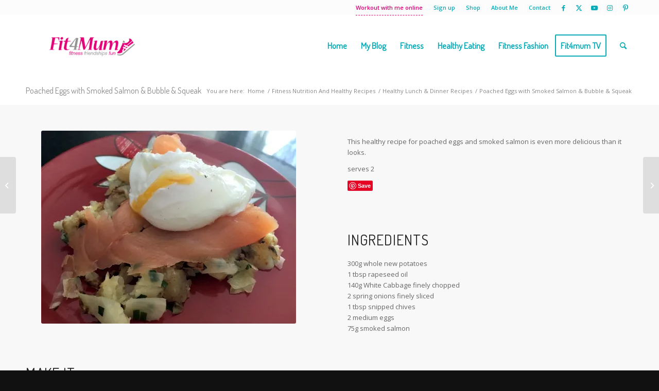

--- FILE ---
content_type: text/css; charset=utf-8
request_url: https://fit4mum.com/wp-content/themes/fit4mum/style.css?ver=6.0.6
body_size: 35
content:
/*
Theme Name: Fit4Mum
Description: A <a href='http://codex.wordpress.org/Child_Themes'>Child Theme</a> for the Enfold Wordpress Theme. If you plan to do a lot of file modifications we recommend to use this Theme instead of the original Theme. Updating wil be much easier then.
Version: 1.0
Author: Kriesi
Author URI: http://www.kriesi.at
Template: enfold
*/



nav.main_menu ul#avia-menu li a span.avia-menu-text{font-size:17px; font-weight:700; font-family: "Terminal Dosis","HelveticaNeue","Helvetica Neue",Helvetica,Arial,sans-serif;}
.tribe-events-list-widget h4.tribe-event-title a{font-size:14px; }
.tribe-list-widget{margin-left:0px;margin-top:15px;}
.tribe-events-list-widget ol li {margin-bottom:20px;}
div#footer .widgettitle {color:#fff;}

--- FILE ---
content_type: text/css; charset=utf-8
request_url: https://fit4mum.com/wp-content/uploads/dynamic_avia/avia_posts_css/post-2636.css?ver=ver-1768403835
body_size: 121
content:
.flex_column.av-ss12xo-b1bc6f88c72ca5c6eec45fc6f34fc327{
border-radius:0px 0px 0px 0px;
padding:0px 0px 0px 0px;
}

.avia-image-container.av-rff1e4-9c35244fb94ca05a5b91baf319eed3fb img.avia_image{
box-shadow:none;
}
.avia-image-container.av-rff1e4-9c35244fb94ca05a5b91baf319eed3fb .av-image-caption-overlay-center{
color:#ffffff;
}

.flex_column.av-q9c4cs-d02b224e26c394e4bb3f07c669f35c0e{
border-radius:0px 0px 0px 0px;
padding:0px 0px 0px 0px;
}

#top .av-special-heading.av-kg6r98-450d5151a2e71c10aebbcc10cd8e1446{
padding-bottom:10px;
}
body .av-special-heading.av-kg6r98-450d5151a2e71c10aebbcc10cd8e1446 .av-special-heading-tag .heading-char{
font-size:25px;
}
.av-special-heading.av-kg6r98-450d5151a2e71c10aebbcc10cd8e1446 .av-subheading{
font-size:15px;
}

.flex_column.av-h20tn0-24acdb1662c54c27eff2aa74254eed49{
border-radius:0px 0px 0px 0px;
padding:0px 0px 0px 0px;
}

#top .av-special-heading.av-fhba9o-380cde98f98211d54c460de74abc8d28{
padding-bottom:10px;
}
body .av-special-heading.av-fhba9o-380cde98f98211d54c460de74abc8d28 .av-special-heading-tag .heading-char{
font-size:25px;
}
.av-special-heading.av-fhba9o-380cde98f98211d54c460de74abc8d28 .av-subheading{
font-size:15px;
}

.flex_column.av-ad3jzg-e7a589c15dfe1bdbe5a19860c14c6f68{
border-radius:0px 0px 0px 0px;
padding:0px 0px 0px 0px;
}

#top .av-special-heading.av-8ilv58-fd93726a012d58f40a0e4b33ea05ad53{
padding-bottom:10px;
}
body .av-special-heading.av-8ilv58-fd93726a012d58f40a0e4b33ea05ad53 .av-special-heading-tag .heading-char{
font-size:25px;
}
.av-special-heading.av-8ilv58-fd93726a012d58f40a0e4b33ea05ad53 .av-subheading{
font-size:15px;
}

.flex_column.av-58kgr0-764b5656dfb7f8e6349c947a9c0e4c90{
border-radius:0px 0px 0px 0px;
padding:0px 0px 0px 0px;
}

#top .av-special-heading.av-439730-c18c1c930632b3b1754d4eb4188888ce{
padding-bottom:10px;
}
body .av-special-heading.av-439730-c18c1c930632b3b1754d4eb4188888ce .av-special-heading-tag .heading-char{
font-size:25px;
}
.av-special-heading.av-439730-c18c1c930632b3b1754d4eb4188888ce .av-subheading{
font-size:15px;
}

